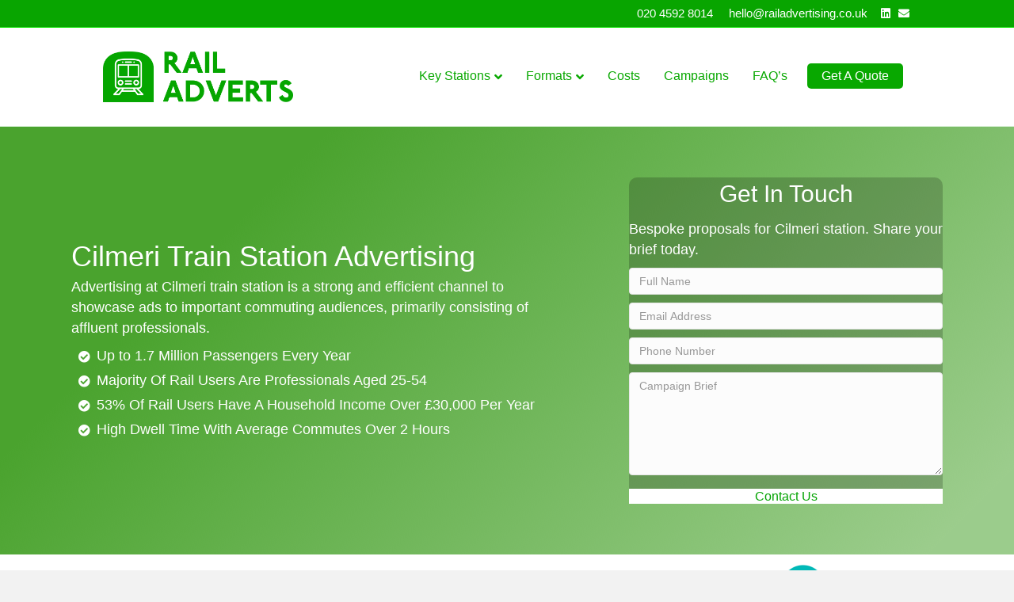

--- FILE ---
content_type: text/html; charset=UTF-8
request_url: https://www.railadvertising.co.uk/stations/cilmeri/
body_size: 19034
content:
<!DOCTYPE html><html dir="ltr" lang="en-GB" prefix="og: https://ogp.me/ns#"><head><script data-no-optimize="1">var litespeed_docref=sessionStorage.getItem("litespeed_docref");litespeed_docref&&(Object.defineProperty(document,"referrer",{get:function(){return litespeed_docref}}),sessionStorage.removeItem("litespeed_docref"));</script> <meta charset="UTF-8" /><meta name='viewport' content='width=device-width, initial-scale=1.0' /><meta http-equiv='X-UA-Compatible' content='IE=edge' /><link rel="profile" href="https://gmpg.org/xfn/11" /><title> Cilmeri Train Station Advertising | Rail Advertising</title><meta name="description" content="Advertise at Cilmeri Train Station. Rail Advertising is a strong and efficient channel to reach commuters and affluent audiences. Get a quote today." /><meta name="robots" content="max-image-preview:large" /><link rel="canonical" href="https://www.railadvertising.co.uk/stations/cilmeri/" /><meta name="generator" content="All in One SEO Pro (AIOSEO) 4.9.3" /><meta property="og:locale" content="en_GB" /><meta property="og:site_name" content="Rail Advertising | Rail &amp; Train Station Advertising" /><meta property="og:type" content="article" /><meta property="og:title" content=" Cilmeri Train Station Advertising | Rail Advertising" /><meta property="og:description" content="Advertise at Cilmeri Train Station. Rail Advertising is a strong and efficient channel to reach commuters and affluent audiences. Get a quote today." /><meta property="og:url" content="https://www.railadvertising.co.uk/stations/cilmeri/" /><meta property="article:published_time" content="2023-12-29T10:27:19+00:00" /><meta property="article:modified_time" content="2023-12-29T10:27:20+00:00" /><meta name="twitter:card" content="summary_large_image" /><meta name="twitter:title" content=" Cilmeri Train Station Advertising | Rail Advertising" /><meta name="twitter:description" content="Advertise at Cilmeri Train Station. Rail Advertising is a strong and efficient channel to reach commuters and affluent audiences. Get a quote today." /> <script type="application/ld+json" class="aioseo-schema">{"@context":"https:\/\/schema.org","@graph":[{"@type":"BreadcrumbList","@id":"https:\/\/www.railadvertising.co.uk\/stations\/cilmeri\/#breadcrumblist","itemListElement":[{"@type":"ListItem","@id":"https:\/\/www.railadvertising.co.uk#listItem","position":1,"name":"Home","item":"https:\/\/www.railadvertising.co.uk","nextItem":{"@type":"ListItem","@id":"https:\/\/www.railadvertising.co.uk\/stations\/#listItem","name":"stations"}},{"@type":"ListItem","@id":"https:\/\/www.railadvertising.co.uk\/stations\/#listItem","position":2,"name":"stations","item":"https:\/\/www.railadvertising.co.uk\/stations\/","nextItem":{"@type":"ListItem","@id":"https:\/\/www.railadvertising.co.uk\/stations\/cilmeri\/#listItem","name":"\u00a0Cilmeri Train Station Advertising"},"previousItem":{"@type":"ListItem","@id":"https:\/\/www.railadvertising.co.uk#listItem","name":"Home"}},{"@type":"ListItem","@id":"https:\/\/www.railadvertising.co.uk\/stations\/cilmeri\/#listItem","position":3,"name":"\u00a0Cilmeri Train Station Advertising","previousItem":{"@type":"ListItem","@id":"https:\/\/www.railadvertising.co.uk\/stations\/#listItem","name":"stations"}}]},{"@type":"Organization","@id":"https:\/\/www.railadvertising.co.uk\/#organization","name":"Rail Advertising","description":"Rail & Train Station Advertising","url":"https:\/\/www.railadvertising.co.uk\/","telephone":"+442045928014"},{"@type":"WebPage","@id":"https:\/\/www.railadvertising.co.uk\/stations\/cilmeri\/#webpage","url":"https:\/\/www.railadvertising.co.uk\/stations\/cilmeri\/","name":"Cilmeri Train Station Advertising | Rail Advertising","description":"Advertise at Cilmeri Train Station. Rail Advertising is a strong and efficient channel to reach commuters and affluent audiences. Get a quote today.","inLanguage":"en-GB","isPartOf":{"@id":"https:\/\/www.railadvertising.co.uk\/#website"},"breadcrumb":{"@id":"https:\/\/www.railadvertising.co.uk\/stations\/cilmeri\/#breadcrumblist"},"image":{"@type":"ImageObject","url":"https:\/\/www.railadvertising.co.uk\/wp-content\/uploads\/2023\/12\/Rail-48-Sheet.jpeg","@id":"https:\/\/www.railadvertising.co.uk\/stations\/cilmeri\/#mainImage","width":1024,"height":683,"caption":"Rail Station 48-Sheet Billboard"},"primaryImageOfPage":{"@id":"https:\/\/www.railadvertising.co.uk\/stations\/cilmeri\/#mainImage"},"datePublished":"2023-12-29T10:27:19+00:00","dateModified":"2023-12-29T10:27:20+00:00"},{"@type":"WebSite","@id":"https:\/\/www.railadvertising.co.uk\/#website","url":"https:\/\/www.railadvertising.co.uk\/","name":"Rail & Train Station Advertising - Rail Advertising UK","description":"Rail & Train Station Advertising","inLanguage":"en-GB","publisher":{"@id":"https:\/\/www.railadvertising.co.uk\/#organization"}}]}</script> <link rel='dns-prefetch' href='//cdnjs.cloudflare.com' /><link rel="alternate" type="application/rss+xml" title="Rail Advertising &raquo; Feed" href="https://www.railadvertising.co.uk/feed/" /><link rel="alternate" type="application/rss+xml" title="Rail Advertising &raquo; Comments Feed" href="https://www.railadvertising.co.uk/comments/feed/" /><link rel="alternate" title="oEmbed (JSON)" type="application/json+oembed" href="https://www.railadvertising.co.uk/wp-json/oembed/1.0/embed?url=https%3A%2F%2Fwww.railadvertising.co.uk%2Fstations%2Fcilmeri%2F" /><link rel="alternate" title="oEmbed (XML)" type="text/xml+oembed" href="https://www.railadvertising.co.uk/wp-json/oembed/1.0/embed?url=https%3A%2F%2Fwww.railadvertising.co.uk%2Fstations%2Fcilmeri%2F&#038;format=xml" /><link rel="preload" href="https://cdnjs.cloudflare.com/ajax/libs/foundicons/3.0.0/foundation-icons.woff" as="font" type="font/woff2" crossorigin="anonymous"><link rel="preload" href="https://www.railadvertising.co.uk/wp-content/plugins/bb-plugin/fonts/fontawesome/5.15.4/webfonts/fa-solid-900.woff2" as="font" type="font/woff2" crossorigin="anonymous"><link rel="preload" href="https://www.railadvertising.co.uk/wp-content/plugins/bb-plugin/fonts/fontawesome/5.15.4/webfonts/fa-brands-400.woff2" as="font" type="font/woff2" crossorigin="anonymous">
 <script src="//www.googletagmanager.com/gtag/js?id=G-HJS08G1GEJ"  data-cfasync="false" data-wpfc-render="false" async></script> <script data-cfasync="false" data-wpfc-render="false">var mi_version = '9.11.1';
				var mi_track_user = true;
				var mi_no_track_reason = '';
								var MonsterInsightsDefaultLocations = {"page_location":"https:\/\/www.railadvertising.co.uk\/stations\/cilmeri\/"};
								if ( typeof MonsterInsightsPrivacyGuardFilter === 'function' ) {
					var MonsterInsightsLocations = (typeof MonsterInsightsExcludeQuery === 'object') ? MonsterInsightsPrivacyGuardFilter( MonsterInsightsExcludeQuery ) : MonsterInsightsPrivacyGuardFilter( MonsterInsightsDefaultLocations );
				} else {
					var MonsterInsightsLocations = (typeof MonsterInsightsExcludeQuery === 'object') ? MonsterInsightsExcludeQuery : MonsterInsightsDefaultLocations;
				}

								var disableStrs = [
										'ga-disable-G-HJS08G1GEJ',
									];

				/* Function to detect opted out users */
				function __gtagTrackerIsOptedOut() {
					for (var index = 0; index < disableStrs.length; index++) {
						if (document.cookie.indexOf(disableStrs[index] + '=true') > -1) {
							return true;
						}
					}

					return false;
				}

				/* Disable tracking if the opt-out cookie exists. */
				if (__gtagTrackerIsOptedOut()) {
					for (var index = 0; index < disableStrs.length; index++) {
						window[disableStrs[index]] = true;
					}
				}

				/* Opt-out function */
				function __gtagTrackerOptout() {
					for (var index = 0; index < disableStrs.length; index++) {
						document.cookie = disableStrs[index] + '=true; expires=Thu, 31 Dec 2099 23:59:59 UTC; path=/';
						window[disableStrs[index]] = true;
					}
				}

				if ('undefined' === typeof gaOptout) {
					function gaOptout() {
						__gtagTrackerOptout();
					}
				}
								window.dataLayer = window.dataLayer || [];

				window.MonsterInsightsDualTracker = {
					helpers: {},
					trackers: {},
				};
				if (mi_track_user) {
					function __gtagDataLayer() {
						dataLayer.push(arguments);
					}

					function __gtagTracker(type, name, parameters) {
						if (!parameters) {
							parameters = {};
						}

						if (parameters.send_to) {
							__gtagDataLayer.apply(null, arguments);
							return;
						}

						if (type === 'event') {
														parameters.send_to = monsterinsights_frontend.v4_id;
							var hookName = name;
							if (typeof parameters['event_category'] !== 'undefined') {
								hookName = parameters['event_category'] + ':' + name;
							}

							if (typeof MonsterInsightsDualTracker.trackers[hookName] !== 'undefined') {
								MonsterInsightsDualTracker.trackers[hookName](parameters);
							} else {
								__gtagDataLayer('event', name, parameters);
							}
							
						} else {
							__gtagDataLayer.apply(null, arguments);
						}
					}

					__gtagTracker('js', new Date());
					__gtagTracker('set', {
						'developer_id.dZGIzZG': true,
											});
					if ( MonsterInsightsLocations.page_location ) {
						__gtagTracker('set', MonsterInsightsLocations);
					}
										__gtagTracker('config', 'G-HJS08G1GEJ', {"forceSSL":"true","link_attribution":"true"} );
										window.gtag = __gtagTracker;										(function () {
						/* https://developers.google.com/analytics/devguides/collection/analyticsjs/ */
						/* ga and __gaTracker compatibility shim. */
						var noopfn = function () {
							return null;
						};
						var newtracker = function () {
							return new Tracker();
						};
						var Tracker = function () {
							return null;
						};
						var p = Tracker.prototype;
						p.get = noopfn;
						p.set = noopfn;
						p.send = function () {
							var args = Array.prototype.slice.call(arguments);
							args.unshift('send');
							__gaTracker.apply(null, args);
						};
						var __gaTracker = function () {
							var len = arguments.length;
							if (len === 0) {
								return;
							}
							var f = arguments[len - 1];
							if (typeof f !== 'object' || f === null || typeof f.hitCallback !== 'function') {
								if ('send' === arguments[0]) {
									var hitConverted, hitObject = false, action;
									if ('event' === arguments[1]) {
										if ('undefined' !== typeof arguments[3]) {
											hitObject = {
												'eventAction': arguments[3],
												'eventCategory': arguments[2],
												'eventLabel': arguments[4],
												'value': arguments[5] ? arguments[5] : 1,
											}
										}
									}
									if ('pageview' === arguments[1]) {
										if ('undefined' !== typeof arguments[2]) {
											hitObject = {
												'eventAction': 'page_view',
												'page_path': arguments[2],
											}
										}
									}
									if (typeof arguments[2] === 'object') {
										hitObject = arguments[2];
									}
									if (typeof arguments[5] === 'object') {
										Object.assign(hitObject, arguments[5]);
									}
									if ('undefined' !== typeof arguments[1].hitType) {
										hitObject = arguments[1];
										if ('pageview' === hitObject.hitType) {
											hitObject.eventAction = 'page_view';
										}
									}
									if (hitObject) {
										action = 'timing' === arguments[1].hitType ? 'timing_complete' : hitObject.eventAction;
										hitConverted = mapArgs(hitObject);
										__gtagTracker('event', action, hitConverted);
									}
								}
								return;
							}

							function mapArgs(args) {
								var arg, hit = {};
								var gaMap = {
									'eventCategory': 'event_category',
									'eventAction': 'event_action',
									'eventLabel': 'event_label',
									'eventValue': 'event_value',
									'nonInteraction': 'non_interaction',
									'timingCategory': 'event_category',
									'timingVar': 'name',
									'timingValue': 'value',
									'timingLabel': 'event_label',
									'page': 'page_path',
									'location': 'page_location',
									'title': 'page_title',
									'referrer' : 'page_referrer',
								};
								for (arg in args) {
																		if (!(!args.hasOwnProperty(arg) || !gaMap.hasOwnProperty(arg))) {
										hit[gaMap[arg]] = args[arg];
									} else {
										hit[arg] = args[arg];
									}
								}
								return hit;
							}

							try {
								f.hitCallback();
							} catch (ex) {
							}
						};
						__gaTracker.create = newtracker;
						__gaTracker.getByName = newtracker;
						__gaTracker.getAll = function () {
							return [];
						};
						__gaTracker.remove = noopfn;
						__gaTracker.loaded = true;
						window['__gaTracker'] = __gaTracker;
					})();
									} else {
										console.log("");
					(function () {
						function __gtagTracker() {
							return null;
						}

						window['__gtagTracker'] = __gtagTracker;
						window['gtag'] = __gtagTracker;
					})();
									}</script> <style id='wp-img-auto-sizes-contain-inline-css'>img:is([sizes=auto i],[sizes^="auto," i]){contain-intrinsic-size:3000px 1500px}
/*# sourceURL=wp-img-auto-sizes-contain-inline-css */</style><link data-optimized="2" rel="stylesheet" href="https://www.railadvertising.co.uk/wp-content/litespeed/css/4af6c426d8564f09d8a9f71bd299d9f2.css?ver=8c30c" /><style id='global-styles-inline-css'>:root{--wp--preset--aspect-ratio--square: 1;--wp--preset--aspect-ratio--4-3: 4/3;--wp--preset--aspect-ratio--3-4: 3/4;--wp--preset--aspect-ratio--3-2: 3/2;--wp--preset--aspect-ratio--2-3: 2/3;--wp--preset--aspect-ratio--16-9: 16/9;--wp--preset--aspect-ratio--9-16: 9/16;--wp--preset--color--black: #000000;--wp--preset--color--cyan-bluish-gray: #abb8c3;--wp--preset--color--white: #ffffff;--wp--preset--color--pale-pink: #f78da7;--wp--preset--color--vivid-red: #cf2e2e;--wp--preset--color--luminous-vivid-orange: #ff6900;--wp--preset--color--luminous-vivid-amber: #fcb900;--wp--preset--color--light-green-cyan: #7bdcb5;--wp--preset--color--vivid-green-cyan: #00d084;--wp--preset--color--pale-cyan-blue: #8ed1fc;--wp--preset--color--vivid-cyan-blue: #0693e3;--wp--preset--color--vivid-purple: #9b51e0;--wp--preset--color--fl-heading-text: #333333;--wp--preset--color--fl-body-bg: #f2f2f2;--wp--preset--color--fl-body-text: #000000;--wp--preset--color--fl-accent: #02a300;--wp--preset--color--fl-accent-hover: #0ea800;--wp--preset--color--fl-topbar-bg: #08a500;--wp--preset--color--fl-topbar-text: #ffffff;--wp--preset--color--fl-topbar-link: #ffffff;--wp--preset--color--fl-topbar-hover: #25fc00;--wp--preset--color--fl-header-bg: #ffffff;--wp--preset--color--fl-header-text: #08a800;--wp--preset--color--fl-header-link: #08a800;--wp--preset--color--fl-header-hover: #25fc00;--wp--preset--color--fl-nav-bg: #ffffff;--wp--preset--color--fl-nav-link: #808080;--wp--preset--color--fl-nav-hover: #25fc00;--wp--preset--color--fl-content-bg: #ffffff;--wp--preset--color--fl-footer-widgets-bg: #ffffff;--wp--preset--color--fl-footer-widgets-text: #808080;--wp--preset--color--fl-footer-widgets-link: #428bca;--wp--preset--color--fl-footer-widgets-hover: #428bca;--wp--preset--color--fl-footer-bg: #ffffff;--wp--preset--color--fl-footer-text: #808080;--wp--preset--color--fl-footer-link: #08a800;--wp--preset--color--fl-footer-hover: #25fc00;--wp--preset--gradient--vivid-cyan-blue-to-vivid-purple: linear-gradient(135deg,rgb(6,147,227) 0%,rgb(155,81,224) 100%);--wp--preset--gradient--light-green-cyan-to-vivid-green-cyan: linear-gradient(135deg,rgb(122,220,180) 0%,rgb(0,208,130) 100%);--wp--preset--gradient--luminous-vivid-amber-to-luminous-vivid-orange: linear-gradient(135deg,rgb(252,185,0) 0%,rgb(255,105,0) 100%);--wp--preset--gradient--luminous-vivid-orange-to-vivid-red: linear-gradient(135deg,rgb(255,105,0) 0%,rgb(207,46,46) 100%);--wp--preset--gradient--very-light-gray-to-cyan-bluish-gray: linear-gradient(135deg,rgb(238,238,238) 0%,rgb(169,184,195) 100%);--wp--preset--gradient--cool-to-warm-spectrum: linear-gradient(135deg,rgb(74,234,220) 0%,rgb(151,120,209) 20%,rgb(207,42,186) 40%,rgb(238,44,130) 60%,rgb(251,105,98) 80%,rgb(254,248,76) 100%);--wp--preset--gradient--blush-light-purple: linear-gradient(135deg,rgb(255,206,236) 0%,rgb(152,150,240) 100%);--wp--preset--gradient--blush-bordeaux: linear-gradient(135deg,rgb(254,205,165) 0%,rgb(254,45,45) 50%,rgb(107,0,62) 100%);--wp--preset--gradient--luminous-dusk: linear-gradient(135deg,rgb(255,203,112) 0%,rgb(199,81,192) 50%,rgb(65,88,208) 100%);--wp--preset--gradient--pale-ocean: linear-gradient(135deg,rgb(255,245,203) 0%,rgb(182,227,212) 50%,rgb(51,167,181) 100%);--wp--preset--gradient--electric-grass: linear-gradient(135deg,rgb(202,248,128) 0%,rgb(113,206,126) 100%);--wp--preset--gradient--midnight: linear-gradient(135deg,rgb(2,3,129) 0%,rgb(40,116,252) 100%);--wp--preset--font-size--small: 13px;--wp--preset--font-size--medium: 20px;--wp--preset--font-size--large: 36px;--wp--preset--font-size--x-large: 42px;--wp--preset--spacing--20: 0.44rem;--wp--preset--spacing--30: 0.67rem;--wp--preset--spacing--40: 1rem;--wp--preset--spacing--50: 1.5rem;--wp--preset--spacing--60: 2.25rem;--wp--preset--spacing--70: 3.38rem;--wp--preset--spacing--80: 5.06rem;--wp--preset--shadow--natural: 6px 6px 9px rgba(0, 0, 0, 0.2);--wp--preset--shadow--deep: 12px 12px 50px rgba(0, 0, 0, 0.4);--wp--preset--shadow--sharp: 6px 6px 0px rgba(0, 0, 0, 0.2);--wp--preset--shadow--outlined: 6px 6px 0px -3px rgb(255, 255, 255), 6px 6px rgb(0, 0, 0);--wp--preset--shadow--crisp: 6px 6px 0px rgb(0, 0, 0);}:where(.is-layout-flex){gap: 0.5em;}:where(.is-layout-grid){gap: 0.5em;}body .is-layout-flex{display: flex;}.is-layout-flex{flex-wrap: wrap;align-items: center;}.is-layout-flex > :is(*, div){margin: 0;}body .is-layout-grid{display: grid;}.is-layout-grid > :is(*, div){margin: 0;}:where(.wp-block-columns.is-layout-flex){gap: 2em;}:where(.wp-block-columns.is-layout-grid){gap: 2em;}:where(.wp-block-post-template.is-layout-flex){gap: 1.25em;}:where(.wp-block-post-template.is-layout-grid){gap: 1.25em;}.has-black-color{color: var(--wp--preset--color--black) !important;}.has-cyan-bluish-gray-color{color: var(--wp--preset--color--cyan-bluish-gray) !important;}.has-white-color{color: var(--wp--preset--color--white) !important;}.has-pale-pink-color{color: var(--wp--preset--color--pale-pink) !important;}.has-vivid-red-color{color: var(--wp--preset--color--vivid-red) !important;}.has-luminous-vivid-orange-color{color: var(--wp--preset--color--luminous-vivid-orange) !important;}.has-luminous-vivid-amber-color{color: var(--wp--preset--color--luminous-vivid-amber) !important;}.has-light-green-cyan-color{color: var(--wp--preset--color--light-green-cyan) !important;}.has-vivid-green-cyan-color{color: var(--wp--preset--color--vivid-green-cyan) !important;}.has-pale-cyan-blue-color{color: var(--wp--preset--color--pale-cyan-blue) !important;}.has-vivid-cyan-blue-color{color: var(--wp--preset--color--vivid-cyan-blue) !important;}.has-vivid-purple-color{color: var(--wp--preset--color--vivid-purple) !important;}.has-black-background-color{background-color: var(--wp--preset--color--black) !important;}.has-cyan-bluish-gray-background-color{background-color: var(--wp--preset--color--cyan-bluish-gray) !important;}.has-white-background-color{background-color: var(--wp--preset--color--white) !important;}.has-pale-pink-background-color{background-color: var(--wp--preset--color--pale-pink) !important;}.has-vivid-red-background-color{background-color: var(--wp--preset--color--vivid-red) !important;}.has-luminous-vivid-orange-background-color{background-color: var(--wp--preset--color--luminous-vivid-orange) !important;}.has-luminous-vivid-amber-background-color{background-color: var(--wp--preset--color--luminous-vivid-amber) !important;}.has-light-green-cyan-background-color{background-color: var(--wp--preset--color--light-green-cyan) !important;}.has-vivid-green-cyan-background-color{background-color: var(--wp--preset--color--vivid-green-cyan) !important;}.has-pale-cyan-blue-background-color{background-color: var(--wp--preset--color--pale-cyan-blue) !important;}.has-vivid-cyan-blue-background-color{background-color: var(--wp--preset--color--vivid-cyan-blue) !important;}.has-vivid-purple-background-color{background-color: var(--wp--preset--color--vivid-purple) !important;}.has-black-border-color{border-color: var(--wp--preset--color--black) !important;}.has-cyan-bluish-gray-border-color{border-color: var(--wp--preset--color--cyan-bluish-gray) !important;}.has-white-border-color{border-color: var(--wp--preset--color--white) !important;}.has-pale-pink-border-color{border-color: var(--wp--preset--color--pale-pink) !important;}.has-vivid-red-border-color{border-color: var(--wp--preset--color--vivid-red) !important;}.has-luminous-vivid-orange-border-color{border-color: var(--wp--preset--color--luminous-vivid-orange) !important;}.has-luminous-vivid-amber-border-color{border-color: var(--wp--preset--color--luminous-vivid-amber) !important;}.has-light-green-cyan-border-color{border-color: var(--wp--preset--color--light-green-cyan) !important;}.has-vivid-green-cyan-border-color{border-color: var(--wp--preset--color--vivid-green-cyan) !important;}.has-pale-cyan-blue-border-color{border-color: var(--wp--preset--color--pale-cyan-blue) !important;}.has-vivid-cyan-blue-border-color{border-color: var(--wp--preset--color--vivid-cyan-blue) !important;}.has-vivid-purple-border-color{border-color: var(--wp--preset--color--vivid-purple) !important;}.has-vivid-cyan-blue-to-vivid-purple-gradient-background{background: var(--wp--preset--gradient--vivid-cyan-blue-to-vivid-purple) !important;}.has-light-green-cyan-to-vivid-green-cyan-gradient-background{background: var(--wp--preset--gradient--light-green-cyan-to-vivid-green-cyan) !important;}.has-luminous-vivid-amber-to-luminous-vivid-orange-gradient-background{background: var(--wp--preset--gradient--luminous-vivid-amber-to-luminous-vivid-orange) !important;}.has-luminous-vivid-orange-to-vivid-red-gradient-background{background: var(--wp--preset--gradient--luminous-vivid-orange-to-vivid-red) !important;}.has-very-light-gray-to-cyan-bluish-gray-gradient-background{background: var(--wp--preset--gradient--very-light-gray-to-cyan-bluish-gray) !important;}.has-cool-to-warm-spectrum-gradient-background{background: var(--wp--preset--gradient--cool-to-warm-spectrum) !important;}.has-blush-light-purple-gradient-background{background: var(--wp--preset--gradient--blush-light-purple) !important;}.has-blush-bordeaux-gradient-background{background: var(--wp--preset--gradient--blush-bordeaux) !important;}.has-luminous-dusk-gradient-background{background: var(--wp--preset--gradient--luminous-dusk) !important;}.has-pale-ocean-gradient-background{background: var(--wp--preset--gradient--pale-ocean) !important;}.has-electric-grass-gradient-background{background: var(--wp--preset--gradient--electric-grass) !important;}.has-midnight-gradient-background{background: var(--wp--preset--gradient--midnight) !important;}.has-small-font-size{font-size: var(--wp--preset--font-size--small) !important;}.has-medium-font-size{font-size: var(--wp--preset--font-size--medium) !important;}.has-large-font-size{font-size: var(--wp--preset--font-size--large) !important;}.has-x-large-font-size{font-size: var(--wp--preset--font-size--x-large) !important;}
/*# sourceURL=global-styles-inline-css */</style><style id='classic-theme-styles-inline-css'>/*! This file is auto-generated */
.wp-block-button__link{color:#fff;background-color:#32373c;border-radius:9999px;box-shadow:none;text-decoration:none;padding:calc(.667em + 2px) calc(1.333em + 2px);font-size:1.125em}.wp-block-file__button{background:#32373c;color:#fff;text-decoration:none}
/*# sourceURL=/wp-includes/css/classic-themes.min.css */</style><link rel='stylesheet' id='foundation-icons-css' href='https://cdnjs.cloudflare.com/ajax/libs/foundicons/3.0.0/foundation-icons.css' media='all' /> <script type="litespeed/javascript" data-src="https://www.railadvertising.co.uk/wp-content/plugins/google-analytics-for-wordpress/assets/js/frontend-gtag.js" id="monsterinsights-frontend-script-js" data-wp-strategy="async"></script> <script data-cfasync="false" data-wpfc-render="false" id='monsterinsights-frontend-script-js-extra'>var monsterinsights_frontend = {"js_events_tracking":"true","download_extensions":"doc,pdf,ppt,zip,xls,docx,pptx,xlsx","inbound_paths":"[{\"path\":\"\\\/go\\\/\",\"label\":\"affiliate\"},{\"path\":\"\\\/recommend\\\/\",\"label\":\"affiliate\"}]","home_url":"https:\/\/www.railadvertising.co.uk","hash_tracking":"false","v4_id":"G-HJS08G1GEJ"};</script> <script type="litespeed/javascript" data-src="https://www.railadvertising.co.uk/wp-includes/js/jquery/jquery.min.js" id="jquery-core-js"></script> <link rel="https://api.w.org/" href="https://www.railadvertising.co.uk/wp-json/" /><link rel="alternate" title="JSON" type="application/json" href="https://www.railadvertising.co.uk/wp-json/wp/v2/pages/64827" /><link rel="EditURI" type="application/rsd+xml" title="RSD" href="https://www.railadvertising.co.uk/xmlrpc.php?rsd" /><link rel='shortlink' href='https://www.railadvertising.co.uk/?p=64827' /><link rel="preconnect" href="//code.tidio.co"><link rel="icon" href="https://www.railadvertising.co.uk/wp-content/uploads/2023/05/cropped-Rail-Advertising-Favicon-32x32.png" sizes="32x32" /><link rel="icon" href="https://www.railadvertising.co.uk/wp-content/uploads/2023/05/cropped-Rail-Advertising-Favicon-192x192.png" sizes="192x192" /><link rel="apple-touch-icon" href="https://www.railadvertising.co.uk/wp-content/uploads/2023/05/cropped-Rail-Advertising-Favicon-180x180.png" /><meta name="msapplication-TileImage" content="https://www.railadvertising.co.uk/wp-content/uploads/2023/05/cropped-Rail-Advertising-Favicon-270x270.png" /><style id="wp-custom-css">@media (min-width: 768px) {
  /*Change logo wrapper width*/
  .fl-page-header-primary .row > div:first-child {
    width: 25%;
  }
  /*Change header content wrapper width*/
  .fl-page-header-primary .row > div:last-child {
    width: 75%;
  }
	
.mobile-logo img{
max-height: 50px;
}
	
/* Give the link some padding and some color */
.fl-page-nav .navbar-nav > li.nav-button {
  padding: 10px;
}

.fl-page-nav .navbar-nav > li.nav-button > a {
  padding: 5px 18px !important;
  color: #ffffff !important;
  border-radius: 5px;
  background-color: #08a800;
}

/* Adjust the position for the fixed navigation menu */
.fl-page-header-fixed .fl-page-nav .navbar-nav > li.nav-button > a {
  position: relative;
  bottom: 6px;
}

/* Give the button a hover & active state */
.fl-page-nav .navbar-nav > li.nav-button > a:active,
.fl-page-nav .navbar-nav > li.nav-button > a:hover {
  color: #ffffff !important;
  background-color: #25fc00;
}
	
html body .fl-page-bar {
font-size:15px;
}</style></head><body class="wp-singular page-template-default page page-id-64827 page-child parent-pageid-61875 wp-theme-bb-theme fl-builder fl-builder-2-10-0-5 fl-theme-1-7-18-1 fl-no-js fl-framework-base fl-preset-default fl-full-width fl-nav-mobile-offcanvas fl-offcanvas-push-right fl-submenu-indicator fl-submenu-toggle" itemscope="itemscope" itemtype="https://schema.org/WebPage">
<a aria-label="Skip to content" class="fl-screen-reader-text" href="#fl-main-content">Skip to content</a><div class="fl-page"><header class="fl-page-header fl-page-header-fixed fl-page-nav-right fl-page-nav-toggle-icon fl-page-nav-toggle-visible-mobile"  role="banner"><div class="fl-page-header-wrap"><div class="fl-page-header-container container"><div class="fl-page-header-row row"><div class="col-sm-12 col-md-3 fl-page-logo-wrap"><div class="fl-page-header-logo">
<a href="https://www.railadvertising.co.uk/"><img class="fl-logo-img" loading="false" data-no-lazy="1"   itemscope itemtype="https://schema.org/ImageObject" src="https://www.railadvertising.co.uk/wp-content/uploads/2023/05/Rail-Advertising-Logo.png.webp" data-retina="https://www.railadvertising.co.uk/wp-content/uploads/2023/05/Rail-Advertising-Logo.png" title="" width="1798" data-width="1798" height="480" data-height="480" alt="Rail Advertising" /><meta itemprop="name" content="Rail Advertising" /></a></div></div><div class="col-sm-12 col-md-9 fl-page-fixed-nav-wrap"><div class="fl-page-nav-wrap"><nav class="fl-page-nav fl-nav navbar navbar-default navbar-expand-md" aria-label="Header Menu" role="navigation">
<button type="button" class="navbar-toggle navbar-toggler" data-toggle="collapse" data-target=".fl-page-nav-collapse">
<span><i class="fas fa-bars" aria-hidden="true"></i><span class="sr-only">Menu</span></span>
</button><div class="fl-page-nav-collapse collapse navbar-collapse"><ul id="menu-primary" class="nav navbar-nav navbar-right menu fl-theme-menu"><li id="menu-item-71104" class="menu-item menu-item-type-custom menu-item-object-custom menu-item-has-children menu-item-71104 nav-item"><a href="/" class="nav-link">Key Stations</a><div class="fl-submenu-icon-wrap"><span class="fl-submenu-toggle-icon"></span></div><ul class="sub-menu"><li id="menu-item-71106" class="menu-item menu-item-type-custom menu-item-object-custom menu-item-71106 nav-item"><a href="https://www.railadvertising.co.uk/stations/waterloo/" class="nav-link">London Waterloo</a></li><li id="menu-item-71107" class="menu-item menu-item-type-custom menu-item-object-custom menu-item-71107 nav-item"><a href="https://www.railadvertising.co.uk/stations/victoria/" class="nav-link">London Victoria</a></li><li id="menu-item-71105" class="menu-item menu-item-type-custom menu-item-object-custom menu-item-71105 nav-item"><a href="https://www.railadvertising.co.uk/stations/liverpool-street/" class="nav-link">London Liverpool Street</a></li><li id="menu-item-71108" class="menu-item menu-item-type-custom menu-item-object-custom menu-item-71108 nav-item"><a href="https://www.railadvertising.co.uk/stations/birmingham-new-street/" class="nav-link">Birmingham New Street</a></li><li id="menu-item-71109" class="menu-item menu-item-type-custom menu-item-object-custom menu-item-71109 nav-item"><a href="https://www.railadvertising.co.uk/stations/manchester-piccadilly/" class="nav-link">Manchester Piccadilly</a></li><li id="menu-item-71110" class="menu-item menu-item-type-custom menu-item-object-custom menu-item-71110 nav-item"><a href="https://www.railadvertising.co.uk/stations/leeds/" class="nav-link">Leeds</a></li><li id="menu-item-71111" class="menu-item menu-item-type-custom menu-item-object-custom menu-item-71111 nav-item"><a href="https://www.railadvertising.co.uk/stations/glasgow-central/" class="nav-link">Glasgow Central</a></li></ul></li><li id="menu-item-30" class="menu-item menu-item-type-post_type menu-item-object-page menu-item-has-children menu-item-30 nav-item"><a href="https://www.railadvertising.co.uk/formats/" class="nav-link">Formats</a><div class="fl-submenu-icon-wrap"><span class="fl-submenu-toggle-icon"></span></div><ul class="sub-menu"><li id="menu-item-71049" class="menu-item menu-item-type-post_type menu-item-object-page menu-item-71049 nav-item"><a href="https://www.railadvertising.co.uk/formats/on-train-traincards/" class="nav-link">On-Train Traincards</a></li></ul></li><li id="menu-item-54027" class="menu-item menu-item-type-post_type menu-item-object-page menu-item-54027 nav-item"><a href="https://www.railadvertising.co.uk/costs/" class="nav-link">Costs</a></li><li id="menu-item-31" class="menu-item menu-item-type-post_type menu-item-object-page menu-item-31 nav-item"><a href="https://www.railadvertising.co.uk/previous-campaigns/" class="nav-link">Campaigns</a></li><li id="menu-item-32" class="menu-item menu-item-type-post_type menu-item-object-page menu-item-32 nav-item"><a href="https://www.railadvertising.co.uk/faqs/" class="nav-link">FAQ’s</a></li><li id="menu-item-62470" class="nav-button menu-item menu-item-type-custom menu-item-object-custom menu-item-62470 nav-item"><a href="https://www.railadvertising.co.uk/quotes/" class="nav-link">Get A Quote</a></li></ul></div></nav></div></div></div></div></div></header><div class="fl-page-bar"><div class="fl-page-bar-container container"><div class="fl-page-bar-row row"><div class="col-sm-6 col-md-6 text-left clearfix"><div class="fl-page-bar-text fl-page-bar-text-1"></div></div><div class="col-sm-6 col-md-6 text-right clearfix"><nav class="top-bar-nav" aria-label="Top Bar Menu" itemscope="itemscope" itemtype="https://schema.org/SiteNavigationElement" role="navigation"><ul id="menu-top-bar" class="fl-page-bar-nav nav navbar-nav menu"><li id="menu-item-19" class="menu-item menu-item-type-custom menu-item-object-custom menu-item-19 nav-item"><a href="tel:02045928014" class="nav-link">020 4592 8014</a></li><li id="menu-item-20" class="menu-item menu-item-type-custom menu-item-object-custom menu-item-20 nav-item"><a href="mailto:hello@railadvertising.co.uk" class="nav-link">hello@railadvertising.co.uk</a></li></ul></nav><div class="fl-social-icons">
<a href="https://www.linkedin.com/company/rail-advertising-uk/" target="_self" rel="noopener noreferrer"><span class="sr-only">Linkedin</span><i aria-hidden="true" class="fab fa-linkedin mono"></i></a><a href="mailto:hello@209.97.186.154"  rel="noopener noreferrer"><span class="sr-only">Email</span><i aria-hidden="true" class="fas fa-envelope mono"></i></a></div></div></div></div></div><header class="fl-page-header fl-page-header-primary fl-page-nav-right fl-page-nav-toggle-icon fl-page-nav-toggle-visible-mobile" itemscope="itemscope" itemtype="https://schema.org/WPHeader"  role="banner"><div class="fl-page-header-wrap"><div class="fl-page-header-container container"><div class="fl-page-header-row row"><div class="col-sm-12 col-md-4 fl-page-header-logo-col"><div class="fl-page-header-logo" itemscope="itemscope" itemtype="https://schema.org/Organization">
<a href="https://www.railadvertising.co.uk/" itemprop="url"><img class="fl-logo-img" loading="false" data-no-lazy="1"   itemscope itemtype="https://schema.org/ImageObject" src="https://www.railadvertising.co.uk/wp-content/uploads/2023/05/Rail-Advertising-Logo.png.webp" data-retina="https://www.railadvertising.co.uk/wp-content/uploads/2023/05/Rail-Advertising-Logo.png" title="" width="1798" data-width="1798" height="480" data-height="480" alt="Rail Advertising" /><meta itemprop="name" content="Rail Advertising" /></a></div></div><div class="col-sm-12 col-md-8 fl-page-nav-col"><div class="fl-page-nav-wrap"><nav class="fl-page-nav fl-nav navbar navbar-default navbar-expand-md" aria-label="Header Menu" itemscope="itemscope" itemtype="https://schema.org/SiteNavigationElement" role="navigation">
<button type="button" class="navbar-toggle navbar-toggler" data-toggle="collapse" data-target=".fl-page-nav-collapse">
<span><i class="fas fa-bars" aria-hidden="true"></i><span class="sr-only">Menu</span></span>
</button><div class="fl-page-nav-collapse collapse navbar-collapse"><ul id="menu-primary-1" class="nav navbar-nav navbar-right menu fl-theme-menu"><li class="menu-item menu-item-type-custom menu-item-object-custom menu-item-has-children menu-item-71104 nav-item"><a href="/" class="nav-link">Key Stations</a><div class="fl-submenu-icon-wrap"><span class="fl-submenu-toggle-icon"></span></div><ul class="sub-menu"><li class="menu-item menu-item-type-custom menu-item-object-custom menu-item-71106 nav-item"><a href="https://www.railadvertising.co.uk/stations/waterloo/" class="nav-link">London Waterloo</a></li><li class="menu-item menu-item-type-custom menu-item-object-custom menu-item-71107 nav-item"><a href="https://www.railadvertising.co.uk/stations/victoria/" class="nav-link">London Victoria</a></li><li class="menu-item menu-item-type-custom menu-item-object-custom menu-item-71105 nav-item"><a href="https://www.railadvertising.co.uk/stations/liverpool-street/" class="nav-link">London Liverpool Street</a></li><li class="menu-item menu-item-type-custom menu-item-object-custom menu-item-71108 nav-item"><a href="https://www.railadvertising.co.uk/stations/birmingham-new-street/" class="nav-link">Birmingham New Street</a></li><li class="menu-item menu-item-type-custom menu-item-object-custom menu-item-71109 nav-item"><a href="https://www.railadvertising.co.uk/stations/manchester-piccadilly/" class="nav-link">Manchester Piccadilly</a></li><li class="menu-item menu-item-type-custom menu-item-object-custom menu-item-71110 nav-item"><a href="https://www.railadvertising.co.uk/stations/leeds/" class="nav-link">Leeds</a></li><li class="menu-item menu-item-type-custom menu-item-object-custom menu-item-71111 nav-item"><a href="https://www.railadvertising.co.uk/stations/glasgow-central/" class="nav-link">Glasgow Central</a></li></ul></li><li class="menu-item menu-item-type-post_type menu-item-object-page menu-item-has-children menu-item-30 nav-item"><a href="https://www.railadvertising.co.uk/formats/" class="nav-link">Formats</a><div class="fl-submenu-icon-wrap"><span class="fl-submenu-toggle-icon"></span></div><ul class="sub-menu"><li class="menu-item menu-item-type-post_type menu-item-object-page menu-item-71049 nav-item"><a href="https://www.railadvertising.co.uk/formats/on-train-traincards/" class="nav-link">On-Train Traincards</a></li></ul></li><li class="menu-item menu-item-type-post_type menu-item-object-page menu-item-54027 nav-item"><a href="https://www.railadvertising.co.uk/costs/" class="nav-link">Costs</a></li><li class="menu-item menu-item-type-post_type menu-item-object-page menu-item-31 nav-item"><a href="https://www.railadvertising.co.uk/previous-campaigns/" class="nav-link">Campaigns</a></li><li class="menu-item menu-item-type-post_type menu-item-object-page menu-item-32 nav-item"><a href="https://www.railadvertising.co.uk/faqs/" class="nav-link">FAQ’s</a></li><li class="nav-button menu-item menu-item-type-custom menu-item-object-custom menu-item-62470 nav-item"><a href="https://www.railadvertising.co.uk/quotes/" class="nav-link">Get A Quote</a></li></ul></div></nav></div></div></div></div></div></header><div id="fl-main-content" class="fl-page-content" itemprop="mainContentOfPage" role="main"><div class="fl-content-full container"><div class="row"><div class="fl-content col-md-12"><article class="fl-post post-64827 page type-page status-publish has-post-thumbnail hentry" id="fl-post-64827" itemscope="itemscope" itemtype="https://schema.org/CreativeWork"><div class="fl-post-content clearfix" itemprop="text"><div class="fl-builder-content fl-builder-content-64827 fl-builder-content-primary fl-builder-global-templates-locked" data-post-id="64827"><div class="fl-row fl-row-full-width fl-row-bg-photo fl-node-7q4nsj209flw fl-row-custom-height fl-row-align-center fl-row-bg-overlay bb-shape" data-node="7q4nsj209flw"><div class="fl-row-content-wrap"><div class="fl-row-content fl-row-fixed-width fl-node-content"><div class="fl-col-group fl-node-amkox64fie1u fl-col-group-equal-height fl-col-group-align-center fl-col-group-custom-width" data-node="amkox64fie1u"><div class="fl-col fl-node-q71v3dhbt4fe fl-col-bg-color fl-col-small-custom-width" data-node="q71v3dhbt4fe"><div class="fl-col-content fl-node-content"><div class="fl-module fl-module-heading fl-node-lktgo0n79hvc" data-node="lktgo0n79hvc"><div class="fl-module-content fl-node-content"><h1 class="fl-heading">
<span class="fl-heading-text"> Cilmeri Train Station Advertising </span></h1></div></div><div class="fl-module fl-module-rich-text fl-node-z3cjvkmdho9w" data-node="z3cjvkmdho9w"><div class="fl-module-content fl-node-content"><div class="fl-rich-text"><p style="text-align: left;">Advertising at Cilmeri train station is a strong and efficient channel to showcase ads to important commuting audiences, primarily consisting of affluent professionals.</p></div></div></div><div class="fl-module fl-module-list fl-node-03fg4ehb2kal" data-node="03fg4ehb2kal"><div class="fl-module-content fl-node-content"><div class="fl-list fl-list-regular" role="list"><div role="listitem" class="fl-list-item fl-list-item-0"><div class="fl-list-item-wrapper"><div class="fl-list-item-content"><span class="fl-list-item-content-icon"><i class="fl-list-item-icon fas fa-check-circle" aria-hidden="true"></i></span><div class="fl-list-item-content-text"><p>Up to 1.7 Million Passengers Every Year</p></div></div></div></div><div role="listitem" class="fl-list-item fl-list-item-1"><div class="fl-list-item-wrapper"><div class="fl-list-item-content"><span class="fl-list-item-content-icon"><i class="fl-list-item-icon fas fa-check-circle" aria-hidden="true"></i></span><div class="fl-list-item-content-text"><p>Majority Of Rail Users Are Professionals Aged 25-54</p></div></div></div></div><div role="listitem" class="fl-list-item fl-list-item-2"><div class="fl-list-item-wrapper"><div class="fl-list-item-content"><span class="fl-list-item-content-icon"><i class="fl-list-item-icon fas fa-check-circle" aria-hidden="true"></i></span><div class="fl-list-item-content-text"><p>53% Of Rail Users Have A Household Income Over £30,000 Per Year</p></div></div></div></div><div role="listitem" class="fl-list-item fl-list-item-3"><div class="fl-list-item-wrapper"><div class="fl-list-item-content"><span class="fl-list-item-content-icon"><i class="fl-list-item-icon fas fa-check-circle" aria-hidden="true"></i></span><div class="fl-list-item-content-text"><p>High Dwell Time With Average Commutes Over 2 Hours</p></div></div></div></div></div></div></div></div></div><div class="fl-col fl-node-y8tmx17ab6jg fl-col-bg-color fl-col-small fl-col-small-custom-width" data-node="y8tmx17ab6jg"><div class="fl-col-content fl-node-content"><div class="fl-module fl-module-heading fl-node-ji63r1n0my7v" data-node="ji63r1n0my7v"><div class="fl-module-content fl-node-content"><h2 class="fl-heading">
<span class="fl-heading-text">Get In Touch</span></h2></div></div><div class="fl-module fl-module-rich-text fl-node-v204dpliu9tf" data-node="v204dpliu9tf"><div class="fl-module-content fl-node-content"><div class="fl-rich-text"><p>Bespoke proposals for Cilmeri station. Share your brief today.</p></div></div></div><div class="fl-module fl-module-contact-form fl-node-jdbysgpm8t4v" data-node="jdbysgpm8t4v"><div class="fl-module-content fl-node-content"><form class="fl-contact-form" >
<input type="hidden" id="fl-contact-form-nonce" name="fl-contact-form-nonce" value="2dee52b2d5" /><input type="hidden" name="_wp_http_referer" value="/stations/cilmeri/" />	<input type="hidden" name="fl-layout-id" value="64827" /><div class="fl-input-group fl-name">
<label for="fl-name-jdbysgpm8t4v" class="fl-contact-form-label-hidden"">Full Name</label>
<span id="name-error-jdbysgpm8t4v" class="fl-contact-error" role="alert">Please enter your name.</span>
<input type="text" id="fl-name-jdbysgpm8t4v" placeholder="Full Name" aria-label="Full Name" aria-describedby="name-error-jdbysgpm8t4v" name="fl-name" value="" required /></div><div class="fl-input-group fl-email">
<label for="fl-email-jdbysgpm8t4v" class="fl-contact-form-label-hidden"">Email Address</label>
<span id="email-error-jdbysgpm8t4v" class="fl-contact-error" role="alert">Please enter a valid email.</span>
<input type="email" id="fl-email-jdbysgpm8t4v" placeholder="Email Address" aria-label="Email Address" aria-describedby="email-error-jdbysgpm8t4v" name="fl-email" value="" required /></div><div class="fl-input-group fl-phone">
<label for="fl-phone-jdbysgpm8t4v" class="fl-contact-form-label-hidden"">Phone Number</label>
<span id="phone-error-jdbysgpm8t4v" class="fl-contact-error" role="alert">Please enter a valid phone number.</span>
<input type="tel" id="fl-phone-jdbysgpm8t4v" placeholder="Phone Number" aria-label="Phone Number" aria-describedby="phone-error-jdbysgpm8t4v" name="fl-phone" value="" required /></div><div class="fl-input-group fl-message">
<label for="fl-message-jdbysgpm8t4v" class="fl-contact-form-label-hidden"">Campaign Brief</label>
<span id="message-error-jdbysgpm8t4v" class="fl-contact-error" role="alert">Please enter a message.</span><textarea id="fl-message-jdbysgpm8t4v" placeholder="Campaign Brief" aria-label="Campaign Brief" aria-describedby="message-error-jdbysgpm8t4v" name="fl-message" value="" required></textarea></div><div  class="fl-button-wrap fl-button-width-full fl-button-left">
<a role="button" tabindex="0"     class="fl-button" >
<span class="fl-button-text">Contact Us</span>
</a role=&quot;button&quot; tabindex=&quot;0&quot;></div>
<span class="fl-send-error" role="alert" style="display:none;">Message failed. Please try again.</span></form>
<span class="fl-success-msg" role="alert" style="display:none;"><p style="text-align: center;">Thanks for your message! We'll be in touch soon.</p></span></div></div></div></div></div></div></div></div><div class="fl-row fl-row-full-width fl-row-bg-color fl-node-bk8y1liwex73 fl-row-default-height fl-row-align-center" data-node="bk8y1liwex73"><div class="fl-row-content-wrap"><div class="fl-row-content fl-row-fixed-width fl-node-content"><div class="fl-col-group fl-node-1q5iug98ndap fl-col-group-custom-width" data-node="1q5iug98ndap"><div class="fl-col fl-node-pchbjg9aw4fr fl-col-bg-color fl-col-small fl-col-small-custom-width" data-node="pchbjg9aw4fr"><div class="fl-col-content fl-node-content"><div class="fl-module fl-module-photo fl-node-cb3sumfaenz9" data-node="cb3sumfaenz9"><div class="fl-module-content fl-node-content"><div role="figure" class="fl-photo fl-photo-align-center" itemscope itemtype="https://schema.org/ImageObject"><div class="fl-photo-content fl-photo-img-png">
<a href="https://www.bt.com/sport" target="_blank" rel="noopener"  itemprop="url">
<img data-lazyloaded="1" src="[data-uri]" fetchpriority="high" decoding="async" class="fl-photo-img wp-image-54013 size-full" data-src="https://www.railadvertising.co.uk/wp-content/uploads/2023/05/BT-Sport-Logo.png.webp" alt="BT Sport Logo" height="390" width="600" title="BT Sport Logo"  itemprop="image" data-srcset="https://www.railadvertising.co.uk/wp-content/uploads/2023/05/BT-Sport-Logo.png.webp 600w, https://www.railadvertising.co.uk/wp-content/uploads/2023/05/BT-Sport-Logo-300x195.png 300w" data-sizes="(max-width: 600px) 100vw, 600px" />
</a></div></div></div></div></div></div><div class="fl-col fl-node-c2dhsetkya8l fl-col-bg-color fl-col-small fl-col-small-custom-width" data-node="c2dhsetkya8l"><div class="fl-col-content fl-node-content"><div class="fl-module fl-module-photo fl-node-s14ym680j2uq" data-node="s14ym680j2uq"><div class="fl-module-content fl-node-content"><div role="figure" class="fl-photo fl-photo-align-center" itemscope itemtype="https://schema.org/ImageObject"><div class="fl-photo-content fl-photo-img-png">
<a href="https://www.disney.co.uk/" target="_blank" rel="noopener"  itemprop="url">
<img data-lazyloaded="1" src="[data-uri]" loading="lazy" decoding="async" class="fl-photo-img wp-image-54009 size-full" data-src="https://www.railadvertising.co.uk/wp-content/uploads/2023/05/Disney-Logo-PNG.png.webp" alt="Disney Logo" height="390" width="600" title="Disney Logo PNG"  itemprop="image" data-srcset="https://www.railadvertising.co.uk/wp-content/uploads/2023/05/Disney-Logo-PNG.png.webp 600w, https://www.railadvertising.co.uk/wp-content/uploads/2023/05/Disney-Logo-PNG-300x195.png.webp 300w" data-sizes="auto, (max-width: 600px) 100vw, 600px" />
</a></div></div></div></div></div></div><div class="fl-col fl-node-1qer4sity3gp fl-col-bg-color fl-col-small fl-col-small-custom-width" data-node="1qer4sity3gp"><div class="fl-col-content fl-node-content"><div class="fl-module fl-module-photo fl-node-j93hrfx2t6m4" data-node="j93hrfx2t6m4"><div class="fl-module-content fl-node-content"><div role="figure" class="fl-photo fl-photo-align-center" itemscope itemtype="https://schema.org/ImageObject"><div class="fl-photo-content fl-photo-img-png">
<a href="https://www.easyjet.com/en/" target="_blank" rel="noopener"  itemprop="url">
<img data-lazyloaded="1" src="[data-uri]" loading="lazy" decoding="async" class="fl-photo-img wp-image-54010 size-full" data-src="https://www.railadvertising.co.uk/wp-content/uploads/2023/05/easyJet-Logo-Png.png.webp" alt="easyJet Logo" height="390" width="600" title="easyJet Logo"  itemprop="image" data-srcset="https://www.railadvertising.co.uk/wp-content/uploads/2023/05/easyJet-Logo-Png.png.webp 600w, https://www.railadvertising.co.uk/wp-content/uploads/2023/05/easyJet-Logo-Png-300x195.png.webp 300w" data-sizes="auto, (max-width: 600px) 100vw, 600px" />
</a></div></div></div></div></div></div><div class="fl-col fl-node-4w0esj5muhzo fl-col-bg-color fl-col-small fl-col-small-custom-width" data-node="4w0esj5muhzo"><div class="fl-col-content fl-node-content"><div class="fl-module fl-module-photo fl-node-8hrdqixvjeao" data-node="8hrdqixvjeao"><div class="fl-module-content fl-node-content"><div role="figure" class="fl-photo fl-photo-align-center" itemscope itemtype="https://schema.org/ImageObject"><div class="fl-photo-content fl-photo-img-png">
<a href="https://www.thetrainline.com/" target="_blank" rel="noopener"  itemprop="url">
<img data-lazyloaded="1" src="[data-uri]" loading="lazy" decoding="async" class="fl-photo-img wp-image-54014 size-full" data-src="https://www.railadvertising.co.uk/wp-content/uploads/2023/05/Trainline-Logo.png.webp" alt="Trainline Logo" height="390" width="600" title="Trainline Logo"  itemprop="image" data-srcset="https://www.railadvertising.co.uk/wp-content/uploads/2023/05/Trainline-Logo.png.webp 600w, https://www.railadvertising.co.uk/wp-content/uploads/2023/05/Trainline-Logo-300x195.png 300w" data-sizes="auto, (max-width: 600px) 100vw, 600px" />
</a></div></div></div></div></div></div><div class="fl-col fl-node-cf6bo2e53nl4 fl-col-bg-color fl-col-small fl-col-small-custom-width" data-node="cf6bo2e53nl4"><div class="fl-col-content fl-node-content"><div class="fl-module fl-module-photo fl-node-5pj3r6t0hyo7" data-node="5pj3r6t0hyo7"><div class="fl-module-content fl-node-content"><div role="figure" class="fl-photo fl-photo-align-center" itemscope itemtype="https://schema.org/ImageObject"><div class="fl-photo-content fl-photo-img-png">
<a href="https://www.michaelkors.co.uk/" target="_blank" rel="noopener"  itemprop="url">
<img data-lazyloaded="1" src="[data-uri]" loading="lazy" decoding="async" class="fl-photo-img wp-image-54011 size-full" data-src="https://www.railadvertising.co.uk/wp-content/uploads/2023/05/Michael-Kors-Logo.png.webp" alt="Michael Kors Logo" height="390" width="600" title="Michael Kors Logo"  itemprop="image" data-srcset="https://www.railadvertising.co.uk/wp-content/uploads/2023/05/Michael-Kors-Logo.png.webp 600w, https://www.railadvertising.co.uk/wp-content/uploads/2023/05/Michael-Kors-Logo-300x195.png.webp 300w" data-sizes="auto, (max-width: 600px) 100vw, 600px" />
</a></div></div></div></div></div></div><div class="fl-col fl-node-fu0rw3mbzd71 fl-col-bg-color fl-col-small fl-col-small-custom-width" data-node="fu0rw3mbzd71"><div class="fl-col-content fl-node-content"><div class="fl-module fl-module-photo fl-node-hz1gvjwty2sr" data-node="hz1gvjwty2sr"><div class="fl-module-content fl-node-content"><div role="figure" class="fl-photo fl-photo-align-center" itemscope itemtype="https://schema.org/ImageObject"><div class="fl-photo-content fl-photo-img-png">
<a href="https://ee.co.uk/" target="_blank" rel="noopener"  itemprop="url">
<img data-lazyloaded="1" src="[data-uri]" loading="lazy" decoding="async" class="fl-photo-img wp-image-54012 size-full" data-src="https://www.railadvertising.co.uk/wp-content/uploads/2023/05/EE-Logo.png.webp" alt="EE Logo" height="390" width="600" title="EE Logo"  itemprop="image" data-srcset="https://www.railadvertising.co.uk/wp-content/uploads/2023/05/EE-Logo.png.webp 600w, https://www.railadvertising.co.uk/wp-content/uploads/2023/05/EE-Logo-300x195.png.webp 300w" data-sizes="auto, (max-width: 600px) 100vw, 600px" />
</a></div></div></div></div></div></div></div></div></div></div><div class="fl-row fl-row-full-width fl-row-bg-color fl-node-1a2vujk56bsg fl-row-default-height fl-row-align-center" data-node="1a2vujk56bsg"><div class="fl-row-content-wrap"><div class="fl-row-content fl-row-fixed-width fl-node-content"><div class="fl-col-group fl-node-v3zk9ia8do0f fl-col-group-equal-height fl-col-group-align-center fl-col-group-custom-width" data-node="v3zk9ia8do0f"><div class="fl-col fl-node-y1n0ftrwq9uh fl-col-bg-color fl-col-small fl-col-small-custom-width" data-node="y1n0ftrwq9uh"><div class="fl-col-content fl-node-content"><div class="fl-module fl-module-heading fl-node-4lr6sb0957av" data-node="4lr6sb0957av"><div class="fl-module-content fl-node-content"><h2 class="fl-heading">
<span class="fl-heading-text">Cilmeri Station Advertising</span></h2></div></div><div class="fl-module fl-module-rich-text fl-node-vjbsgox2eq8n" data-node="vjbsgox2eq8n"><div class="fl-module-content fl-node-content"><div class="fl-rich-text"><p>Cilmeri railway station, located in Powys, Wales, serves the village of Cilmeri. Operated by Transport for Wales, it lies on the Heart of Wales Line, providing vital connectivity to regional centers. Notably sparse in services, the station typically offers only two trains each direction Monday through Saturday, with no Sunday service. The functional, unstaffed halt supports travel for local residents and visitors drawn by the historical significance of the nearby Cilmeri battlefield monument.</p></div></div></div></div></div><div class="fl-col fl-node-g7evw2dpnicu fl-col-bg-color fl-col-small" data-node="g7evw2dpnicu"><div class="fl-col-content fl-node-content"><div class="fl-module fl-module-map fl-node-n8j5mepiwq9r" data-node="n8j5mepiwq9r"><div class="fl-module-content fl-node-content"><div class="fl-map">
<iframe data-lazyloaded="1" src="about:blank" data-litespeed-src="https://www.google.com/maps/embed/v1/place?q=Cilmeri+Train+Station%2C+LD2+3NU+&key=AIzaSyD09zQ9PNDNNy9TadMuzRV_UsPUoWKntt8" aria-hidden="true"></iframe></div></div></div></div></div></div></div></div></div><div class="fl-row fl-row-full-width fl-row-bg-color fl-node-7ezclngmwi4h fl-row-default-height fl-row-align-center" data-node="7ezclngmwi4h"><div class="fl-row-content-wrap"><div class="fl-row-content fl-row-fixed-width fl-node-content"><div class="fl-col-group fl-node-6wpa4u207oms fl-col-group-equal-height fl-col-group-align-center fl-col-group-custom-width" data-node="6wpa4u207oms"><div class="fl-col fl-node-7pefkqzrw0vu fl-col-bg-color fl-col-small-custom-width" data-node="7pefkqzrw0vu"><div class="fl-col-content fl-node-content"><div class="fl-module fl-module-photo fl-node-7wn4dujv9qal" data-node="7wn4dujv9qal"><div class="fl-module-content fl-node-content"><div role="figure" class="fl-photo fl-photo-align-center" itemscope itemtype="https://schema.org/ImageObject"><div class="fl-photo-content fl-photo-img-jpg">
<a href="https://www.thelionking.co.uk/" target="_blank" rel="noopener"  itemprop="url">
<img data-lazyloaded="1" src="[data-uri]" loading="lazy" decoding="async" class="fl-photo-img wp-image-54007 size-full" data-src="https://www.railadvertising.co.uk/wp-content/uploads/2023/05/Lion-King-Takeover.jpg.webp" alt="Lion King Takeover" height="800" width="1200" title="Lion King Takeover"  itemprop="image" data-srcset="https://www.railadvertising.co.uk/wp-content/uploads/2023/05/Lion-King-Takeover.jpg.webp 1200w, https://www.railadvertising.co.uk/wp-content/uploads/2023/05/Lion-King-Takeover-300x200.jpg 300w, https://www.railadvertising.co.uk/wp-content/uploads/2023/05/Lion-King-Takeover-1024x683.jpg.webp 1024w, https://www.railadvertising.co.uk/wp-content/uploads/2023/05/Lion-King-Takeover-768x512.jpg.webp 768w" data-sizes="auto, (max-width: 1200px) 100vw, 1200px" />
</a></div></div></div></div></div></div><div class="fl-col fl-node-03rk1siu45pt fl-col-bg-color fl-col-small fl-col-small-custom-width" data-node="03rk1siu45pt"><div class="fl-col-content fl-node-content"><div class="fl-module fl-module-heading fl-node-rhj3qafm948v" data-node="rhj3qafm948v"><div class="fl-module-content fl-node-content"><h2 class="fl-heading">
<span class="fl-heading-text">High Daily Passenger Traffic</span></h2></div></div><div class="fl-module fl-module-rich-text fl-node-d4xh9m7ratey" data-node="d4xh9m7ratey"><div class="fl-module-content fl-node-content"><div class="fl-rich-text"><p>The UK's rail network carries over 1.7 billion passengers every year, offering a massive potential audience for advertisers.</p><p>Rail users spend an average of 2 hours and 11 minutes on trains each day, providing ample time for advertisers to showcase their message and increase brand awareness.</p></div></div></div></div></div></div></div></div></div><div class="fl-row fl-row-full-width fl-row-bg-color fl-node-l9ojbci1z4rs fl-row-default-height fl-row-align-center" data-node="l9ojbci1z4rs"><div class="fl-row-content-wrap"><div class="fl-row-content fl-row-fixed-width fl-node-content"><div class="fl-col-group fl-node-2soj81lvyfzp fl-col-group-equal-height fl-col-group-align-center fl-col-group-custom-width" data-node="2soj81lvyfzp"><div class="fl-col fl-node-hptey4n1asm0 fl-col-bg-color fl-col-small-custom-width" data-node="hptey4n1asm0"><div class="fl-col-content fl-node-content"><div class="fl-module fl-module-photo fl-node-1ya3r9gfqlvh" data-node="1ya3r9gfqlvh"><div class="fl-module-content fl-node-content"><div role="figure" class="fl-photo fl-photo-align-center fl-photo-crop-landscape" itemscope itemtype="https://schema.org/ImageObject"><div class="fl-photo-content fl-photo-img-png">
<a href="https://www.easyjet.com/en" target="_blank" rel="noopener"  itemprop="url">
<img data-lazyloaded="1" src="[data-uri]" loading="lazy" decoding="async" class="fl-photo-img wp-image-53992 size-full" data-src="https://www.railadvertising.co.uk/wp-content/uploads/bb-plugin/cache/Digital-Programmatic-EasyJet-landscape-b79a6e3fa675d24cbef29ee45d420097-1ya3r9gfqlvh.png" alt="Digital-Programmatic-EasyJet" height="800" width="1200" title="Digital-Programmatic-EasyJet"  itemprop="image" />
</a></div></div></div></div></div></div><div class="fl-col fl-node-brn15jva2cmo fl-col-bg-color fl-col-small fl-col-small-custom-width" data-node="brn15jva2cmo"><div class="fl-col-content fl-node-content"><div class="fl-module fl-module-heading fl-node-xtcdm286vrnp" data-node="xtcdm286vrnp"><div class="fl-module-content fl-node-content"><h2 class="fl-heading">
<span class="fl-heading-text">Highly Targeted Audience</span></h2></div></div><div class="fl-module fl-module-rich-text fl-node-49mlzn8jvsad" data-node="49mlzn8jvsad"><div class="fl-module-content fl-node-content"><div class="fl-rich-text"><p>The majority of rail users are aged between 25-54 and are from a professional demographic. This group tends to have higher disposable incomes and is more likely to be receptive to targeted advertising, making rail advertising an effective way to reach this group.</p><p>Rail advertising can also be highly targeted to specific locations, enabling advertisers to reach audiences in contextually relevant environments such as stations or specific train routes.</p></div></div></div></div></div></div></div></div></div><div class="fl-row fl-row-full-width fl-row-bg-color fl-node-ke0hz62qoniv fl-row-default-height fl-row-align-center" data-node="ke0hz62qoniv"><div class="fl-row-content-wrap"><div class="fl-row-content fl-row-fixed-width fl-node-content"><div class="fl-col-group fl-node-jyguv8cmeowf fl-col-group-equal-height fl-col-group-align-center fl-col-group-custom-width fl-col-group-responsive-reversed" data-node="jyguv8cmeowf"><div class="fl-col fl-node-yd3itrohjba0 fl-col-bg-color fl-col-small fl-col-small-custom-width" data-node="yd3itrohjba0"><div class="fl-col-content fl-node-content"><div class="fl-module fl-module-heading fl-node-fwza9hxbsq5p" data-node="fwza9hxbsq5p"><div class="fl-module-content fl-node-content"><h2 class="fl-heading">
<span class="fl-heading-text">Engaging Formats</span></h2></div></div><div class="fl-module fl-module-rich-text fl-node-yrsdxim4q56g" data-node="yrsdxim4q56g"><div class="fl-module-content fl-node-content"><div class="fl-rich-text"><p>Railway stations offer a range of advertising formats, including:</p><ul><li>Passenger Panels</li><li>Digital &amp; Static Posters</li><li>Floor Vinyls</li><li>Ticket Gateways</li><li>Station Takeovers</li></ul><p>A good rail advertising campaign will often use a combination of these formats to create a high-impact, multi-channel marketing campaign.</p></div></div></div></div></div><div class="fl-col fl-node-u8f3hpye7dsw fl-col-bg-color fl-col-small-custom-width" data-node="u8f3hpye7dsw"><div class="fl-col-content fl-node-content"><div class="fl-module fl-module-photo fl-node-nwgj648saqek" data-node="nwgj648saqek"><div class="fl-module-content fl-node-content"><div role="figure" class="fl-photo fl-photo-align-center fl-photo-crop-landscape" itemscope itemtype="https://schema.org/ImageObject"><div class="fl-photo-content fl-photo-img-jpg">
<a href="https://www.thebicestercollection.com/bicester-village/en" target="_blank" rel="noopener"  itemprop="url">
<img data-lazyloaded="1" src="[data-uri]" loading="lazy" decoding="async" class="fl-photo-img wp-image-53998 size-full" data-src="https://www.railadvertising.co.uk/wp-content/uploads/bb-plugin/cache/Ticket-Gateway-Michael-Kors-landscape-5d4c8a32949f64c867175b4098cf9256-nwgj648saqek.jpg" alt="Ticket Gateway Michael Kors" height="800" width="1200" title="Ticket Gateway Michael Kors"  itemprop="image" />
</a></div></div></div></div></div></div></div></div></div></div><div class="fl-row fl-row-full-width fl-row-bg-color fl-node-1l2rt84k07yh fl-row-default-height fl-row-align-center" data-node="1l2rt84k07yh"><div class="fl-row-content-wrap"><div class="fl-row-content fl-row-fixed-width fl-node-content"><div class="fl-col-group fl-node-z8sw42oci5ef fl-col-group-equal-height fl-col-group-align-center fl-col-group-custom-width" data-node="z8sw42oci5ef"><div class="fl-col fl-node-ecgzjiqskt89 fl-col-bg-color fl-col-small-custom-width" data-node="ecgzjiqskt89"><div class="fl-col-content fl-node-content"><div class="fl-module fl-module-photo fl-node-cxe2lbpj5ikr" data-node="cxe2lbpj5ikr"><div class="fl-module-content fl-node-content"><div role="figure" class="fl-photo fl-photo-align-center fl-photo-crop-landscape" itemscope itemtype="https://schema.org/ImageObject"><div class="fl-photo-content fl-photo-img-jpg">
<a href="https://uk.strongbow.com//" target="_blank" rel="noopener"  itemprop="url">
<img data-lazyloaded="1" src="[data-uri]" loading="lazy" decoding="async" class="fl-photo-img wp-image-54004 size-full" data-src="https://www.railadvertising.co.uk/wp-content/uploads/bb-plugin/cache/Manchester-Station-Domination-Strongbow-landscape-4f226eceb3befd8074479cd8effd9905-cxe2lbpj5ikr.jpg" alt="Manchester Station Domination Strongbow" height="800" width="1200" title="Manchester Station Domination Strongbow"  itemprop="image" />
</a></div></div></div></div></div></div><div class="fl-col fl-node-r98swdbe1mqh fl-col-bg-color fl-col-small fl-col-small-custom-width" data-node="r98swdbe1mqh"><div class="fl-col-content fl-node-content"><div class="fl-module fl-module-heading fl-node-01a84n5hzsjb" data-node="01a84n5hzsjb"><div class="fl-module-content fl-node-content"><h2 class="fl-heading">
<span class="fl-heading-text">Experiential Opportunities</span></h2></div></div><div class="fl-module fl-module-rich-text fl-node-gpo71urj3zmw" data-node="gpo71urj3zmw"><div class="fl-module-content fl-node-content"><div class="fl-rich-text"><p>Train stations offer unique opportunities for brands to create interactive experiences for passengers through experiential advertising, including pop-up shops, product demos, virtual reality displays, and interactive games.</p><p>By engaging with passengers in this way, brands can create positive associations with their products, leading to increased brand awareness and customer loyalty in high-traffic areas.</p></div></div></div></div></div></div></div></div></div><div class="fl-row fl-row-full-width fl-row-bg-none fl-node-ejxtwosh98dg fl-row-default-height fl-row-align-center" data-node="ejxtwosh98dg"><div class="fl-row-content-wrap"><div class="fl-row-content fl-row-fixed-width fl-node-content"><div class="fl-col-group fl-node-xp9lgzvhfb5i" data-node="xp9lgzvhfb5i"><div class="fl-col fl-node-g4qohnr2d375 fl-col-bg-color fl-col-small" data-node="g4qohnr2d375"><div class="fl-col-content fl-node-content"><div id="cost-quote" class="fl-module fl-module-heading fl-node-8irdoh16my9k" data-node="8irdoh16my9k"><div class="fl-module-content fl-node-content"><h2 class="fl-heading">
<span class="fl-heading-text">Cilmeri Station FAQ's</span></h2></div></div><div class="fl-module fl-module-rich-text fl-node-gafe4psqbk1c" data-node="gafe4psqbk1c"><div class="fl-module-content fl-node-content"><div class="fl-rich-text"><p>Frequently asked questions about rail advertising.</p></div></div></div><div class="fl-module fl-module-accordion fl-node-zwvjinc4m3y7" data-node="zwvjinc4m3y7"><div class="fl-module-content fl-node-content"><div class="fl-accordion fl-accordion-small fl-accordion-collapse" ><div class="fl-accordion-item fl-accordion-item-active" ><div class="fl-accordion-button">
<a role="heading" aria-level="2" tabindex="-1"  id="fl-accordion-zwvjinc4m3y7-label-0" class="fl-accordion-button-label">How much does it cost to advertise in train stations?</a><a role="button" tabindex="0" id="fl-accordion-zwvjinc4m3y7-icon-0" class="fl-accordion-button-icon fl-accordion-button-icon-right " aria-expanded="true" aria-controls="fl-accordion-zwvjinc4m3y7-panel-0"><i class="fl-accordion-button-icon fas fa-minus"><span class="sr-only">Collapse</span></i></a role=&quot;button&quot; tabindex=&quot;0&quot;></div><div class="fl-accordion-content fl-clearfix" role="region" id="fl-accordion-zwvjinc4m3y7-panel-0" aria-labelledby="fl-accordion-zwvjinc4m3y7-label-0" aria-hidden="false"><p>The <a href="https://www.railadvertising.co.uk/costs/">cost of advertising in train stations</a> varies widely, typically ranging from a few hundred e.g. £400 to several thousand pounds e.g. £5,000.</p><p>Factors influencing the price include the station's location, the size and type of the advertisement, and the campaign duration.</p><p>Major stations in cities like London are more expensive due to higher footfall.</p></div></div><div class="fl-accordion-item " ><div class="fl-accordion-button">
<a role="heading" aria-level="2" tabindex="-1"  id="fl-accordion-zwvjinc4m3y7-label-1" class="fl-accordion-button-label">How does rail and train station advertising work?</a><a role="button" tabindex="0" id="fl-accordion-zwvjinc4m3y7-icon-1" class="fl-accordion-button-icon fl-accordion-button-icon-right " aria-expanded="false" aria-controls="fl-accordion-zwvjinc4m3y7-panel-1"><i class="fl-accordion-button-icon fas fa-plus"><span class="sr-only">Expand</span></i></a role=&quot;button&quot; tabindex=&quot;0&quot;></div><div class="fl-accordion-content fl-clearfix" role="region" id="fl-accordion-zwvjinc4m3y7-panel-1" aria-labelledby="fl-accordion-zwvjinc4m3y7-label-1" aria-hidden="true"><p>This involves placing ads in high-visibility areas within stations, such as billboards, digital screens, and posters.</p><p>Advertisers work with agencies or directly with rail operators like Network Rail or Transport for London to secure ad spaces.</p><p>The goal is to target the diverse commuter base using these stations daily.</p></div></div><div class="fl-accordion-item " ><div class="fl-accordion-button">
<a role="heading" aria-level="2" tabindex="-1"  id="fl-accordion-zwvjinc4m3y7-label-2" class="fl-accordion-button-label">Why advertise in rail and train stations?</a><a role="button" tabindex="0" id="fl-accordion-zwvjinc4m3y7-icon-2" class="fl-accordion-button-icon fl-accordion-button-icon-right " aria-expanded="false" aria-controls="fl-accordion-zwvjinc4m3y7-panel-2"><i class="fl-accordion-button-icon fas fa-plus"><span class="sr-only">Expand</span></i></a role=&quot;button&quot; tabindex=&quot;0&quot;></div><div class="fl-accordion-content fl-clearfix" role="region" id="fl-accordion-zwvjinc4m3y7-panel-2" aria-labelledby="fl-accordion-zwvjinc4m3y7-label-2" aria-hidden="true"><p>It's an effective way to reach a wide, diverse audience, including commuters and tourists.</p><p>The captive nature of waiting passengers offers prolonged exposure to ads, enhancing brand recall.</p><p>It's especially beneficial in high-traffic areas like London, where ads can reach a large number of people.</p></div></div><div class="fl-accordion-item " ><div class="fl-accordion-button">
<a role="heading" aria-level="2" tabindex="-1"  id="fl-accordion-zwvjinc4m3y7-label-3" class="fl-accordion-button-label">How effective is rail advertising?</a><a role="button" tabindex="0" id="fl-accordion-zwvjinc4m3y7-icon-3" class="fl-accordion-button-icon fl-accordion-button-icon-right " aria-expanded="false" aria-controls="fl-accordion-zwvjinc4m3y7-panel-3"><i class="fl-accordion-button-icon fas fa-plus"><span class="sr-only">Expand</span></i></a role=&quot;button&quot; tabindex=&quot;0&quot;></div><div class="fl-accordion-content fl-clearfix" role="region" id="fl-accordion-zwvjinc4m3y7-panel-3" aria-labelledby="fl-accordion-zwvjinc4m3y7-label-3" aria-hidden="true"><p>Rail advertising is highly effective due to the significant daily foot traffic in major stations and the captive audience.</p><p>Regular commuters are repeatedly exposed to these ads, potentially increasing brand awareness and recall.</p></div></div><div class="fl-accordion-item " ><div class="fl-accordion-button">
<a role="heading" aria-level="2" tabindex="-1"  id="fl-accordion-zwvjinc4m3y7-label-4" class="fl-accordion-button-label">What cities have rail advertising?</a><a role="button" tabindex="0" id="fl-accordion-zwvjinc4m3y7-icon-4" class="fl-accordion-button-icon fl-accordion-button-icon-right " aria-expanded="false" aria-controls="fl-accordion-zwvjinc4m3y7-panel-4"><i class="fl-accordion-button-icon fas fa-plus"><span class="sr-only">Expand</span></i></a role=&quot;button&quot; tabindex=&quot;0&quot;></div><div class="fl-accordion-content fl-clearfix" role="region" id="fl-accordion-zwvjinc4m3y7-panel-4" aria-labelledby="fl-accordion-zwvjinc4m3y7-label-4" aria-hidden="true"><p>Major cities like London, Manchester, Birmingham, and Edinburgh offer extensive rail advertising opportunities due to their large rail networks and high passenger volumes.</p><p>London, with its extensive Underground and Overground network, is particularly notable for rail advertising.</p></div></div></div></div></div></div></div><div class="fl-col fl-node-ht0uq32xcory fl-col-bg-color fl-col-small" data-node="ht0uq32xcory"><div class="fl-col-content fl-node-content"><div id="cost-quote" class="fl-module fl-module-heading fl-node-el5cfbk7980r" data-node="el5cfbk7980r"><div class="fl-module-content fl-node-content"><h2 class="fl-heading">
<span class="fl-heading-text">Get A Rail Advertising Quote</span></h2></div></div><div class="fl-module fl-module-rich-text fl-node-p1grelo3yij8" data-node="p1grelo3yij8"><div class="fl-module-content fl-node-content"><div class="fl-rich-text"><p>Please fill out the contact form and our sales team will be in touch.</p></div></div></div><div class="fl-module fl-module-contact-form fl-node-mpd3y7eu10oz" data-node="mpd3y7eu10oz"><div class="fl-module-content fl-node-content"><form class="fl-contact-form" >
<input type="hidden" id="fl-contact-form-nonce" name="fl-contact-form-nonce" value="2dee52b2d5" /><input type="hidden" name="_wp_http_referer" value="/stations/cilmeri/" />	<input type="hidden" name="fl-layout-id" value="64827" /><div class="fl-input-group fl-name">
<label for="fl-name-mpd3y7eu10oz" class="fl-contact-form-label-hidden"">Full Name</label>
<span id="name-error-mpd3y7eu10oz" class="fl-contact-error" role="alert">Please enter your name.</span>
<input type="text" id="fl-name-mpd3y7eu10oz" placeholder="Full Name" aria-label="Full Name" aria-describedby="name-error-mpd3y7eu10oz" name="fl-name" value="" required /></div><div class="fl-input-group fl-email">
<label for="fl-email-mpd3y7eu10oz" class="fl-contact-form-label-hidden"">Email</label>
<span id="email-error-mpd3y7eu10oz" class="fl-contact-error" role="alert">Please enter a valid email.</span>
<input type="email" id="fl-email-mpd3y7eu10oz" placeholder="Email" aria-label="Email" aria-describedby="email-error-mpd3y7eu10oz" name="fl-email" value="" required /></div><div class="fl-input-group fl-phone">
<label for="fl-phone-mpd3y7eu10oz" class="fl-contact-form-label-hidden"">Phone Number</label>
<span id="phone-error-mpd3y7eu10oz" class="fl-contact-error" role="alert">Please enter a valid phone number.</span>
<input type="tel" id="fl-phone-mpd3y7eu10oz" placeholder="Phone Number" aria-label="Phone Number" aria-describedby="phone-error-mpd3y7eu10oz" name="fl-phone" value="" required /></div><div class="fl-input-group fl-message">
<label for="fl-message-mpd3y7eu10oz" class="fl-contact-form-label-hidden"">Message</label>
<span id="message-error-mpd3y7eu10oz" class="fl-contact-error" role="alert">Please enter a message.</span><textarea id="fl-message-mpd3y7eu10oz" placeholder="Message" aria-label="Message" aria-describedby="message-error-mpd3y7eu10oz" name="fl-message" value="" required></textarea></div><div  class="fl-button-wrap fl-button-width-full fl-button-center fl-button-has-icon">
<a role="button" tabindex="0"     class="fl-button" >
<span class="fl-button-text">Submit</span>
<i class="fl-button-icon fl-button-icon-after fas fa-angle-right" aria-hidden="true"></i>
</a role=&quot;button&quot; tabindex=&quot;0&quot;></div>
<span class="fl-send-error" role="alert" style="display:none;">Message failed. Please try again.</span></form>
<span class="fl-success-msg" role="alert" style="display:none;"><p>Thanks for your message! We'll be in touch soon.</p></span></div></div><div class="fl-module fl-module-icon-group fl-node-vnyltb0xri6q" data-node="vnyltb0xri6q"><div class="fl-module-content fl-node-content"><div class="fl-icon-group">
<span class="fl-icon">
<a href="https://www.linkedin.com/company/rail-advertising-uk/" target="_self">
<i class="fab fa-linkedin-in" aria-hidden="true"></i>
</a>
</span>
<span class="fl-icon">
<a href="mailto:hello@railadvertising.co.uk" target="_self">
<i class="fi-mail" aria-hidden="true"></i>
</a>
</span></div></div></div></div></div></div></div></div></div><div class="fl-row fl-row-full-width fl-row-bg-photo fl-node-4u8rtai0xomg fl-row-default-height fl-row-align-center fl-row-bg-overlay bb-shape" data-node="4u8rtai0xomg"><div class="fl-row-content-wrap"><div class="fl-row-content fl-row-fixed-width fl-node-content"><div class="fl-col-group fl-node-5tvk40hg26xf" data-node="5tvk40hg26xf"><div class="fl-col fl-node-en4196td2uxi fl-col-bg-color" data-node="en4196td2uxi"><div class="fl-col-content fl-node-content"><div class="fl-module fl-module-cta fl-node-e3qa6xr9z148" data-node="e3qa6xr9z148"><div class="fl-module-content fl-node-content"><div class="fl-cta-wrap fl-cta-inline"><div class="fl-cta-text"><h3 class="fl-cta-title">Looking to learn more about Rail Advertising?</h3><div class="fl-cta-text-content"><p>Please contact our team today with any questions or to schedule a call with an expert.</p></div></div><div class="fl-cta-button"><div  class="fl-button-wrap fl-button-width-full">
<a href="https://www.railadvertising.co.uk/contact-us/"  target="_self"  class="fl-button" >
<span class="fl-button-text">Contact Us</span>
</a></div></div></div></div></div></div></div></div></div></div></div></div></div></article></div></div></div></div><footer class="fl-page-footer-wrap" itemscope="itemscope" itemtype="https://schema.org/WPFooter"  role="contentinfo"><div class="fl-page-footer"><div class="fl-page-footer-container container"><div class="fl-page-footer-row row"><div class="col-sm-6 col-md-6 text-left clearfix"><div class="fl-page-footer-text fl-page-footer-text-1">© 2023 Rail Advertising is a specialist agency contracting non-exclusively with third parties (such as Global & JCDecaux) to place advertising in Rail Stations across the UK.</div></div><div class="col-sm-6 col-md-6 text-right clearfix"><ul id="menu-top-bar-1" class="fl-page-footer-nav nav navbar-nav menu"><li class="menu-item menu-item-type-custom menu-item-object-custom menu-item-19 nav-item"><a href="tel:02045928014" class="nav-link">020 4592 8014</a></li><li class="menu-item menu-item-type-custom menu-item-object-custom menu-item-20 nav-item"><a href="mailto:hello@railadvertising.co.uk" class="nav-link">hello@railadvertising.co.uk</a></li></ul></div></div></div></div></footer></div> <script type="speculationrules">{"prefetch":[{"source":"document","where":{"and":[{"href_matches":"/*"},{"not":{"href_matches":["/wp-*.php","/wp-admin/*","/wp-content/uploads/*","/wp-content/*","/wp-content/plugins/*","/wp-content/themes/bb-theme/*","/*\\?(.+)"]}},{"not":{"selector_matches":"a[rel~=\"nofollow\"]"}},{"not":{"selector_matches":".no-prefetch, .no-prefetch a"}}]},"eagerness":"conservative"}]}</script> <script id="fl-automator-js-extra" type="litespeed/javascript">var themeopts={"medium_breakpoint":"992","mobile_breakpoint":"768","lightbox":"enabled","scrollTopPosition":"800"}</script> <script type="litespeed/javascript">document.tidioChatCode="rd3e4nskec0m8j2nkndsebcrwdl3oo0p";(function(){function asyncLoad(){var tidioScript=document.createElement("script");tidioScript.type="text/javascript";tidioScript.async=!0;tidioScript.src="//code.tidio.co/rd3e4nskec0m8j2nkndsebcrwdl3oo0p.js";document.body.appendChild(tidioScript)}
if(window.attachEvent){window.attachEvent("onload",asyncLoad)}else{window.addEventListener("load",asyncLoad,!1)}})()</script><script data-no-optimize="1">window.lazyLoadOptions=Object.assign({},{threshold:300},window.lazyLoadOptions||{});!function(t,e){"object"==typeof exports&&"undefined"!=typeof module?module.exports=e():"function"==typeof define&&define.amd?define(e):(t="undefined"!=typeof globalThis?globalThis:t||self).LazyLoad=e()}(this,function(){"use strict";function e(){return(e=Object.assign||function(t){for(var e=1;e<arguments.length;e++){var n,a=arguments[e];for(n in a)Object.prototype.hasOwnProperty.call(a,n)&&(t[n]=a[n])}return t}).apply(this,arguments)}function o(t){return e({},at,t)}function l(t,e){return t.getAttribute(gt+e)}function c(t){return l(t,vt)}function s(t,e){return function(t,e,n){e=gt+e;null!==n?t.setAttribute(e,n):t.removeAttribute(e)}(t,vt,e)}function i(t){return s(t,null),0}function r(t){return null===c(t)}function u(t){return c(t)===_t}function d(t,e,n,a){t&&(void 0===a?void 0===n?t(e):t(e,n):t(e,n,a))}function f(t,e){et?t.classList.add(e):t.className+=(t.className?" ":"")+e}function _(t,e){et?t.classList.remove(e):t.className=t.className.replace(new RegExp("(^|\\s+)"+e+"(\\s+|$)")," ").replace(/^\s+/,"").replace(/\s+$/,"")}function g(t){return t.llTempImage}function v(t,e){!e||(e=e._observer)&&e.unobserve(t)}function b(t,e){t&&(t.loadingCount+=e)}function p(t,e){t&&(t.toLoadCount=e)}function n(t){for(var e,n=[],a=0;e=t.children[a];a+=1)"SOURCE"===e.tagName&&n.push(e);return n}function h(t,e){(t=t.parentNode)&&"PICTURE"===t.tagName&&n(t).forEach(e)}function a(t,e){n(t).forEach(e)}function m(t){return!!t[lt]}function E(t){return t[lt]}function I(t){return delete t[lt]}function y(e,t){var n;m(e)||(n={},t.forEach(function(t){n[t]=e.getAttribute(t)}),e[lt]=n)}function L(a,t){var o;m(a)&&(o=E(a),t.forEach(function(t){var e,n;e=a,(t=o[n=t])?e.setAttribute(n,t):e.removeAttribute(n)}))}function k(t,e,n){f(t,e.class_loading),s(t,st),n&&(b(n,1),d(e.callback_loading,t,n))}function A(t,e,n){n&&t.setAttribute(e,n)}function O(t,e){A(t,rt,l(t,e.data_sizes)),A(t,it,l(t,e.data_srcset)),A(t,ot,l(t,e.data_src))}function w(t,e,n){var a=l(t,e.data_bg_multi),o=l(t,e.data_bg_multi_hidpi);(a=nt&&o?o:a)&&(t.style.backgroundImage=a,n=n,f(t=t,(e=e).class_applied),s(t,dt),n&&(e.unobserve_completed&&v(t,e),d(e.callback_applied,t,n)))}function x(t,e){!e||0<e.loadingCount||0<e.toLoadCount||d(t.callback_finish,e)}function M(t,e,n){t.addEventListener(e,n),t.llEvLisnrs[e]=n}function N(t){return!!t.llEvLisnrs}function z(t){if(N(t)){var e,n,a=t.llEvLisnrs;for(e in a){var o=a[e];n=e,o=o,t.removeEventListener(n,o)}delete t.llEvLisnrs}}function C(t,e,n){var a;delete t.llTempImage,b(n,-1),(a=n)&&--a.toLoadCount,_(t,e.class_loading),e.unobserve_completed&&v(t,n)}function R(i,r,c){var l=g(i)||i;N(l)||function(t,e,n){N(t)||(t.llEvLisnrs={});var a="VIDEO"===t.tagName?"loadeddata":"load";M(t,a,e),M(t,"error",n)}(l,function(t){var e,n,a,o;n=r,a=c,o=u(e=i),C(e,n,a),f(e,n.class_loaded),s(e,ut),d(n.callback_loaded,e,a),o||x(n,a),z(l)},function(t){var e,n,a,o;n=r,a=c,o=u(e=i),C(e,n,a),f(e,n.class_error),s(e,ft),d(n.callback_error,e,a),o||x(n,a),z(l)})}function T(t,e,n){var a,o,i,r,c;t.llTempImage=document.createElement("IMG"),R(t,e,n),m(c=t)||(c[lt]={backgroundImage:c.style.backgroundImage}),i=n,r=l(a=t,(o=e).data_bg),c=l(a,o.data_bg_hidpi),(r=nt&&c?c:r)&&(a.style.backgroundImage='url("'.concat(r,'")'),g(a).setAttribute(ot,r),k(a,o,i)),w(t,e,n)}function G(t,e,n){var a;R(t,e,n),a=e,e=n,(t=Et[(n=t).tagName])&&(t(n,a),k(n,a,e))}function D(t,e,n){var a;a=t,(-1<It.indexOf(a.tagName)?G:T)(t,e,n)}function S(t,e,n){var a;t.setAttribute("loading","lazy"),R(t,e,n),a=e,(e=Et[(n=t).tagName])&&e(n,a),s(t,_t)}function V(t){t.removeAttribute(ot),t.removeAttribute(it),t.removeAttribute(rt)}function j(t){h(t,function(t){L(t,mt)}),L(t,mt)}function F(t){var e;(e=yt[t.tagName])?e(t):m(e=t)&&(t=E(e),e.style.backgroundImage=t.backgroundImage)}function P(t,e){var n;F(t),n=e,r(e=t)||u(e)||(_(e,n.class_entered),_(e,n.class_exited),_(e,n.class_applied),_(e,n.class_loading),_(e,n.class_loaded),_(e,n.class_error)),i(t),I(t)}function U(t,e,n,a){var o;n.cancel_on_exit&&(c(t)!==st||"IMG"===t.tagName&&(z(t),h(o=t,function(t){V(t)}),V(o),j(t),_(t,n.class_loading),b(a,-1),i(t),d(n.callback_cancel,t,e,a)))}function $(t,e,n,a){var o,i,r=(i=t,0<=bt.indexOf(c(i)));s(t,"entered"),f(t,n.class_entered),_(t,n.class_exited),o=t,i=a,n.unobserve_entered&&v(o,i),d(n.callback_enter,t,e,a),r||D(t,n,a)}function q(t){return t.use_native&&"loading"in HTMLImageElement.prototype}function H(t,o,i){t.forEach(function(t){return(a=t).isIntersecting||0<a.intersectionRatio?$(t.target,t,o,i):(e=t.target,n=t,a=o,t=i,void(r(e)||(f(e,a.class_exited),U(e,n,a,t),d(a.callback_exit,e,n,t))));var e,n,a})}function B(e,n){var t;tt&&!q(e)&&(n._observer=new IntersectionObserver(function(t){H(t,e,n)},{root:(t=e).container===document?null:t.container,rootMargin:t.thresholds||t.threshold+"px"}))}function J(t){return Array.prototype.slice.call(t)}function K(t){return t.container.querySelectorAll(t.elements_selector)}function Q(t){return c(t)===ft}function W(t,e){return e=t||K(e),J(e).filter(r)}function X(e,t){var n;(n=K(e),J(n).filter(Q)).forEach(function(t){_(t,e.class_error),i(t)}),t.update()}function t(t,e){var n,a,t=o(t);this._settings=t,this.loadingCount=0,B(t,this),n=t,a=this,Y&&window.addEventListener("online",function(){X(n,a)}),this.update(e)}var Y="undefined"!=typeof window,Z=Y&&!("onscroll"in window)||"undefined"!=typeof navigator&&/(gle|ing|ro)bot|crawl|spider/i.test(navigator.userAgent),tt=Y&&"IntersectionObserver"in window,et=Y&&"classList"in document.createElement("p"),nt=Y&&1<window.devicePixelRatio,at={elements_selector:".lazy",container:Z||Y?document:null,threshold:300,thresholds:null,data_src:"src",data_srcset:"srcset",data_sizes:"sizes",data_bg:"bg",data_bg_hidpi:"bg-hidpi",data_bg_multi:"bg-multi",data_bg_multi_hidpi:"bg-multi-hidpi",data_poster:"poster",class_applied:"applied",class_loading:"litespeed-loading",class_loaded:"litespeed-loaded",class_error:"error",class_entered:"entered",class_exited:"exited",unobserve_completed:!0,unobserve_entered:!1,cancel_on_exit:!0,callback_enter:null,callback_exit:null,callback_applied:null,callback_loading:null,callback_loaded:null,callback_error:null,callback_finish:null,callback_cancel:null,use_native:!1},ot="src",it="srcset",rt="sizes",ct="poster",lt="llOriginalAttrs",st="loading",ut="loaded",dt="applied",ft="error",_t="native",gt="data-",vt="ll-status",bt=[st,ut,dt,ft],pt=[ot],ht=[ot,ct],mt=[ot,it,rt],Et={IMG:function(t,e){h(t,function(t){y(t,mt),O(t,e)}),y(t,mt),O(t,e)},IFRAME:function(t,e){y(t,pt),A(t,ot,l(t,e.data_src))},VIDEO:function(t,e){a(t,function(t){y(t,pt),A(t,ot,l(t,e.data_src))}),y(t,ht),A(t,ct,l(t,e.data_poster)),A(t,ot,l(t,e.data_src)),t.load()}},It=["IMG","IFRAME","VIDEO"],yt={IMG:j,IFRAME:function(t){L(t,pt)},VIDEO:function(t){a(t,function(t){L(t,pt)}),L(t,ht),t.load()}},Lt=["IMG","IFRAME","VIDEO"];return t.prototype={update:function(t){var e,n,a,o=this._settings,i=W(t,o);{if(p(this,i.length),!Z&&tt)return q(o)?(e=o,n=this,i.forEach(function(t){-1!==Lt.indexOf(t.tagName)&&S(t,e,n)}),void p(n,0)):(t=this._observer,o=i,t.disconnect(),a=t,void o.forEach(function(t){a.observe(t)}));this.loadAll(i)}},destroy:function(){this._observer&&this._observer.disconnect(),K(this._settings).forEach(function(t){I(t)}),delete this._observer,delete this._settings,delete this.loadingCount,delete this.toLoadCount},loadAll:function(t){var e=this,n=this._settings;W(t,n).forEach(function(t){v(t,e),D(t,n,e)})},restoreAll:function(){var e=this._settings;K(e).forEach(function(t){P(t,e)})}},t.load=function(t,e){e=o(e);D(t,e)},t.resetStatus=function(t){i(t)},t}),function(t,e){"use strict";function n(){e.body.classList.add("litespeed_lazyloaded")}function a(){console.log("[LiteSpeed] Start Lazy Load"),o=new LazyLoad(Object.assign({},t.lazyLoadOptions||{},{elements_selector:"[data-lazyloaded]",callback_finish:n})),i=function(){o.update()},t.MutationObserver&&new MutationObserver(i).observe(e.documentElement,{childList:!0,subtree:!0,attributes:!0})}var o,i;t.addEventListener?t.addEventListener("load",a,!1):t.attachEvent("onload",a)}(window,document);</script><script data-no-optimize="1">window.litespeed_ui_events=window.litespeed_ui_events||["mouseover","click","keydown","wheel","touchmove","touchstart"];var urlCreator=window.URL||window.webkitURL;function litespeed_load_delayed_js_force(){console.log("[LiteSpeed] Start Load JS Delayed"),litespeed_ui_events.forEach(e=>{window.removeEventListener(e,litespeed_load_delayed_js_force,{passive:!0})}),document.querySelectorAll("iframe[data-litespeed-src]").forEach(e=>{e.setAttribute("src",e.getAttribute("data-litespeed-src"))}),"loading"==document.readyState?window.addEventListener("DOMContentLoaded",litespeed_load_delayed_js):litespeed_load_delayed_js()}litespeed_ui_events.forEach(e=>{window.addEventListener(e,litespeed_load_delayed_js_force,{passive:!0})});async function litespeed_load_delayed_js(){let t=[];for(var d in document.querySelectorAll('script[type="litespeed/javascript"]').forEach(e=>{t.push(e)}),t)await new Promise(e=>litespeed_load_one(t[d],e));document.dispatchEvent(new Event("DOMContentLiteSpeedLoaded")),window.dispatchEvent(new Event("DOMContentLiteSpeedLoaded"))}function litespeed_load_one(t,e){console.log("[LiteSpeed] Load ",t);var d=document.createElement("script");d.addEventListener("load",e),d.addEventListener("error",e),t.getAttributeNames().forEach(e=>{"type"!=e&&d.setAttribute("data-src"==e?"src":e,t.getAttribute(e))});let a=!(d.type="text/javascript");!d.src&&t.textContent&&(d.src=litespeed_inline2src(t.textContent),a=!0),t.after(d),t.remove(),a&&e()}function litespeed_inline2src(t){try{var d=urlCreator.createObjectURL(new Blob([t.replace(/^(?:<!--)?(.*?)(?:-->)?$/gm,"$1")],{type:"text/javascript"}))}catch(e){d="data:text/javascript;base64,"+btoa(t.replace(/^(?:<!--)?(.*?)(?:-->)?$/gm,"$1"))}return d}</script><script data-no-optimize="1">var litespeed_vary=document.cookie.replace(/(?:(?:^|.*;\s*)_lscache_vary\s*\=\s*([^;]*).*$)|^.*$/,"");litespeed_vary||fetch("/wp-content/plugins/litespeed-cache/guest.vary.php",{method:"POST",cache:"no-cache",redirect:"follow"}).then(e=>e.json()).then(e=>{console.log(e),e.hasOwnProperty("reload")&&"yes"==e.reload&&(sessionStorage.setItem("litespeed_docref",document.referrer),window.location.reload(!0))});</script><script data-optimized="1" type="litespeed/javascript" data-src="https://www.railadvertising.co.uk/wp-content/litespeed/js/fa81e9ff3d888455459adb55fa99cbad.js?ver=8c30c"></script></body></html>
<!-- Page optimized by LiteSpeed Cache @2026-01-21 04:43:37 -->

<!-- Page cached by LiteSpeed Cache 7.7 on 2026-01-21 04:43:37 -->
<!-- Guest Mode -->
<!-- QUIC.cloud CCSS in queue -->
<!-- QUIC.cloud UCSS in queue -->